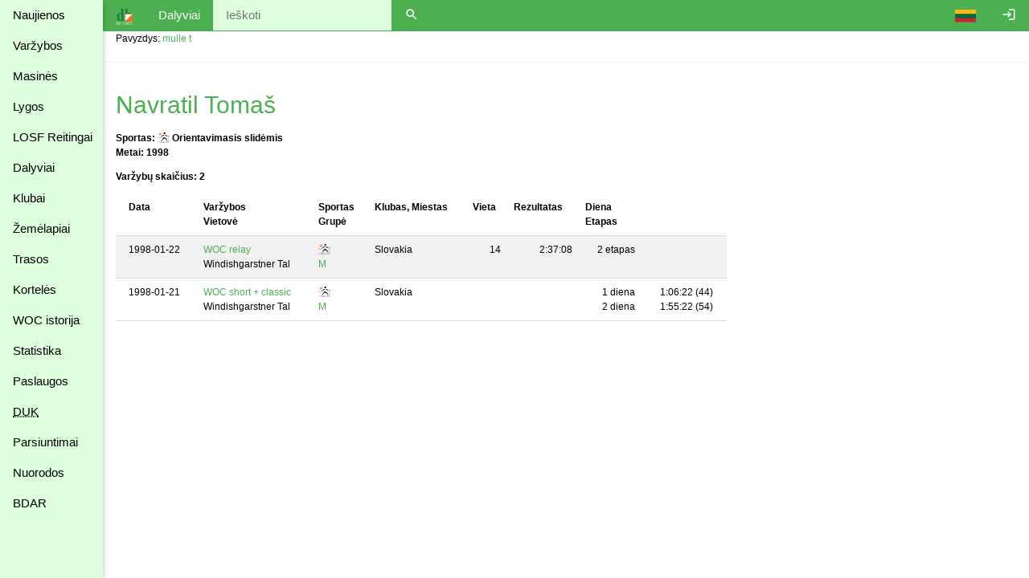

--- FILE ---
content_type: text/html
request_url: https://dbsportas.lt/lt/dpaieska?sid=8727&sport=os&year=1998
body_size: 5034
content:
<!DOCTYPE html>
<html lang="lt">
<head>
<!-- Google tag (gtag.js) -->
<script async src="https://www.googletagmanager.com/gtag/js?id=G-4Z6FPER1RH"></script>
<script>
  window.dataLayer = window.dataLayer || [];
  function gtag(){

    dataLayer.push( arguments );
  }
  gtag( 'js'    , new Date() );
  gtag( 'config', 'G-4Z6FPER1RH' );
</script>
<title>dbsportas by dbtopas</title>
<meta http-equiv="Content-Type" content="text/html; charset=utf-8">
<meta name="keywords" content="Varžybos, Registracija, Rezultatai, Gyvai">

<link rel="icon" href="/img/db_sport.svg" type="image/svg+xml">
<link rel="stylesheet" href="https://fonts.googleapis.com/icon?family=Material+Icons%7cMaterial+Icons+Outlined">
<link rel="stylesheet" href="/src/w3.css">

<meta property="og:description" content="Competitions - registration, results, live, etc.">
<meta property="og:image" content="https://dbsportas.lt/img/db_sport.svg"/>
<meta property="og:site_name" content="DB Sportas"/>
<meta property="og:title" content="DB Sportas"/>
<meta property="og:url" content="https://dbsportas.lt/lt/varz"/>

<meta name="verify-paysera" content="066e6a96f660d8a19d9610b1a7e36b6e">
<meta name="verify-paysera" content="f412d914da5316fe7d0f07606e5cb8e9">
<meta name="verify-paysera" content="47bffab7774d7f2f663bbc17580c4ce1">
<meta name="verify-paysera" content="80a83e09de26450a06853cce30ce69b4">
<meta name="verify-paysera" content="e66fe1186817d9310757a8cb6469ff3b">
<meta name="verify-paysera" content="85435f0eca460dad06eb81efc12cb99a">
<meta name="verify-paysera" content="b0e21ebadec9b870e7a4156bbc79428f">
<meta name="verify-paysera" content="3eb67fdd476bf60470001bbf61593e5c">
<meta name="verify-paysera" content="13ac82e4d7ef77ddf36cee73553acfa8">
<meta name="verify-paysera" content="ea36595eefda7fd19e8fc69a60220745">
<meta name="verify-paysera" content="e250a9c5d6bc6a7d1b7acbdc7076ee73">
<meta name="verify-paysera" content="c3a9002a60a2217092a5f2931dae15ac">
<meta name="verify-paysera" content="725a090b753f3d03ebc21fb52fc4108b">
<meta name="verify-paysera" content="e5decb75d6c249178154b86b93aa8fa4">
<meta name="verify-paysera" content="1e8b233b56b309b506615c858df51e5d">
<meta name="verify-paysera" content="c69ea40afab22c9c51a276e64eac454c">
<meta name="verify-paysera" content="a6732488d3171878cd06d74731c5c6a3">
<meta name="verify-paysera" content="f51f6e39ce8c380916cffc2d973f9c3f">
<meta name="verify-paysera" content="fce716341cb303eb794907e16de1cde3">
<meta name="verify-paysera" content="55c359414419424a6acb75380c76fcd0">
<meta name="verify-paysera" content="e0f5bab5fc9003eefe90a5318ecc7e8a">
<meta name="verify-paysera" content="09963720edffdb796a5e694c7a116935">
<meta name="verify-paysera" content="e0f5bab5fc9003eefe90a5318ecc7e8a">
<meta name="verify-paysera" content="09941ca57ac8fb0816b2b48f0f8f3d54">
<meta name="verify-paysera" content="24e01ff4a70c28c8e37d80fafa5782e4">
<meta name="verify-paysera" content="049e193b8ea465a92599c33adff4a051">

<meta name="viewport" content="width=device-width, initial-scale=1">

<style>
.material-icons {font-size: 18px; vertical-align: -15%}
.material-icons-outlined {font-size: 18px; vertical-align: -15%}

@media print {
  .noprint           { display: none; }
  body               { overflow: visible; }
  a.w3-text-green    { color: black!important; }
  .stc               { background: white; position: static!important; top: 0; }
}

@media not print {
  .nodisplay         { display:none; }
  .stc               { background: white; position: sticky; top: 0; }
}


a:hover {
  text-decoration: underline;
}

a {
  text-decoration: none;
}


</style>
<script src="/src/sprintf.js"></script>
<script>
function w3_open() {

  document.getElementById( 'menu_container' ).style.display = 'block';
}

function w3_close() {

  document.getElementById( 'menu_container' ).style.display = 'none';
}

function toggle_flags() {
  var e;

  e = document.getElementById( 'flag_list' )
  if ( e.className.includes( 'w3-show' ) )
    e.className = e.className.replace( ' w3-show', '' );
  else
    e.className += ' w3-show';
}

window.getCookie = function( name, def ) {// pvz. getCookie( 'sports' )
  var a, i, s

  name += '=';
  a = decodeURIComponent( document.cookie ).split( ';' );
  for( i = 0; i < a.length; i++ ) {
    s = a[i];
    while ( s.charAt( 0 ) === ' ' )
      s = s.substring( 1 );    if ( s.indexOf( name ) === 0 )
      return s.substring( name.length, s.length );
  }
  return def;
};

window.setCookie = function( name, value, expdays, todo ) {

  fetch( `/ajaxtakas.php?lng=lt&action=sc&name=${name}&value=${value}&expdays=${expdays.toString()}`, {'method': 'POST'} )
  .then( ( /** Object*/response ) => {
    if ( response['ok'] )
      return response['json']();
    else
      throw new TypeError( 'response.ok false' );
         } )
  .then( () => { if ( typeof todo == 'function' ) todo(); } )
  .catch( ( e ) => {console.error( e );} );
}

function sayInfo( caption, message, todo ) {
  var e;

  e = document.getElementById( 'modal_content' );
  e.innerHTML = `<header class="w3-container w3-green"><span class="w3-button w3-display-topright" id="say_close">&times;</span><h2>${caption}</h2></header><p class="w3-padding">${message}</p>` +
                '<footer class="w3-bar"><button class="w3-border w3-button w3-bar-item w3-right w3-green" id="say_ok">Gerai</button></footer>';
  document.getElementById( 'say_close' ).onclick = sayClose;
  document.getElementById( 'say_ok' ).onclick = function() {sayClose( todo )};
  e.parentElement.style.display = 'block';
}

function sayQues( caption, message, todo, param ) {
  var e;

  e = document.getElementById( 'modal_content' );
  e.innerHTML = `<header class="w3-container w3-green"><span class="w3-button w3-display-topright" id="say_close">&times;</span><h2>${caption}</h2></header><p class="w3-padding">${message}</p>` +
                '<footer class="w3-bar"><button class="w3-border w3-button w3-bar-item w3-circle w3-right w3-green" id="say_no">Ne</button><button class="w3-border w3-button w3-bar-item w3-circle w3-right w3-green" id="say_yes">Taip</button></footer>';
  document.getElementById( 'say_close' ).onclick = sayClose;
  document.getElementById( 'say_yes' ).onclick = function() {sayClose( todo, param )};
  document.getElementById( 'say_no' ).onclick = sayClose;
  e.parentElement.style.display = 'block';
}

function sayClose( todo, param ) {
  var e;

  e = document.getElementById( 'modal_content' );
  e.innerHTML = '';
  e.parentElement.style.display = 'none';
  if ( todo !== undefined )
    todo( param );}

</script>

</head>

<body>
<div class="w3-modal" style="display:none"><div class="w3-modal-content" id="modal_content" style="max-width:600px"></div></div>
<div class="w3-sidebar w3-bar-block w3-collapse w3-card w3-pale-green" style="width:128px; z-index:3" id="menu_container">
  <button class="w3-bar-item w3-button w3-large w3-hide-large" onclick="w3_close()">&times;</button>


  <a href="/lt/psl/news" class="w3-bar-item w3-btn">Naujienos</a>
  <a href="/lt/varz" class="w3-bar-item w3-btn">Varžybos</a>

  <a href="/lt/mvarz" class="w3-bar-item w3-btn">Masinės</a>

  <a href="/lt/lygos" class="w3-bar-item w3-btn">Lygos</a>
  <a href="/lt/ranks2" class="w3-bar-item w3-btn">LOSF&nbsp;Reitingai</a>
  <a href="/lt/dpaieska" class="w3-bar-item w3-btn">Dalyviai</a>
  <a href="/lt/klubai" class="w3-bar-item w3-btn">Klubai</a>
  <a href="/lt/zmlp" class="w3-bar-item w3-btn">Žemėlapiai</a>
  <a href="/lt/trasos" class="w3-bar-item w3-btn">Trasos</a>
  <a href="/lt/kpaieska" class="w3-bar-item w3-btn">Kortelės</a>
  <a href="/lt/int_hist" class="w3-bar-item w3-btn">WOC istorija</a>
  <a href="/lt/statist" class="w3-bar-item w3-btn">Statistika</a>
  <a href="/lt/psl/services" class="w3-bar-item w3-btn">Paslaugos</a>
  <a href="/lt/psl/faq" class="w3-bar-item w3-btn"><abbr title="Dažnai Užduodami Klausimai">DUK</abbr></a>
  <a href="/lt/download" class="w3-bar-item w3-btn">Parsiuntimai</a>
  <a href="/lt/links" class="w3-bar-item w3-btn">Nuorodos</a>
  <a href="/lt/psl/bdar" class="w3-bar-item w3-btn">BDAR</a>
</div>

<div class="w3-bar w3-green noprint" id="caption_bar">
  <span class="w3-bar-item w3-hide-small w3-hide-medium" style="width:128px"></span>
  <button class="w3-bar-item w3-btn w3-hide-large" onclick="w3_open()">&#9776;</button>
  <a class="w3-bar-item w3-btn" href="/lt/varz"><img src="/img/db_sport.svg" height="22" alt="dbtopas"></a>

  <a href="/lt/login" class="w3-bar-item w3-btn w3-right" style="right:0"><i class="material-icons noprint">login</i></a>

  <div class="w3-dropdown-click w3-right noprint">
    <a class="w3-bar-item w3-btn" onclick="toggle_flags()"><img src="/img/flag_ltu.svg" alt=""></a>
    <div class="w3-dropdown-content w3-bar-block" id="flag_list" style="z-index:3">
      <a href="/language.php?by" class="w3-bar-item w3-btn w3-padding-small"><img src="/img/flag_blr.svg" alt=""></a>
      <a href="/language.php?de" class="w3-bar-item w3-btn w3-padding-small"><img src="/img/flag_ger.svg" alt=""></a>
      <a href="/language.php?ee" class="w3-bar-item w3-btn w3-padding-small"><img src="/img/flag_est.svg" alt=""></a>
      <a href="/language.php?en" class="w3-bar-item w3-btn w3-padding-small"><img src="/img/flag_gbr.svg" alt=""></a>
      <a href="/language.php?fr" class="w3-bar-item w3-btn w3-padding-small"><img src="/img/flag_fra.svg" alt=""></a>
      <a href="/language.php?lt" class="w3-bar-item w3-btn w3-padding-small"><img src="/img/flag_ltu.svg" alt=""></a>
      <a href="/language.php?lv" class="w3-bar-item w3-btn w3-padding-small"><img src="/img/flag_lat.svg" alt=""></a>
      <a href="/language.php?pl" class="w3-bar-item w3-btn w3-padding-small"><img src="/img/flag_pol.svg" alt=""></a>
      <a href="/language.php?ru" class="w3-bar-item w3-btn w3-padding-small"><img src="/img/flag_rus.svg" alt=""></a>
      <a href="/language.php?se" class="w3-bar-item w3-btn w3-padding-small"><img src="/img/flag_swe.svg" alt=""></a>
    </div>
  </div>
  <span class="w3-bar-item">Dalyviai</span>

  <form>
    <input class="w3-bar-item w3-pale-green w3-input" type="text" id="search" name="search" size="20" value="" autocomplete="off" placeholder="Ieškoti">
    <button class="w3-bar-item w3-btn"><i class="material-icons">search</i></button>
  </form>

  <!--<button class="w3-bar-item w3-btn"><img src="/img/rinkuskiai.svg" height="22"></button>-->
  <!--<a class="w3-bar-item w3-btn" href="https://beit.lt/varzybu-laiko-matavimas/" target="_blank"><img class="noprint" src="/img/raceresults.png" alt="racesults.lt" height="22"></a>-->
</div>
<div class="w3-small w3-main" style="margin-left:128px;"><div class="w3-container">Pavyzdys: <a href="/lt/dpaieska?search=mulle+t" class="w3-text-green">mulle t</a></div>

<hr>
<div class="w3-container">


<h2><a href="/lt/dal/8727" class="w3-text-green">Navratil Tomaš</a></h2>
<b>Sportas: <img src="/img/sport_os.svg" style="vertical-align:-3px;" title="Orientavimasis slidėmis" alt="sport os">  Orientavimasis slidėmis</b><br>
<b>Metai: 1998</b>
<p><b>Varžybų skaičius: 2</b></p>
<p>
<table class="w3-table w3-striped w3-bordered" style="max-width:760px">
<tr><th class="stc">Data</th><th class="stc">Varžybos<br>Vietovė</th><th class="stc">Sportas<br>Grupė</th><th class="stc">Klubas, Miestas</th>
<th class="stc">Vieta</th><th class="stc">Rezultatas</th><th class="stc" style="min-width:68px">Diena<br>Etapas</th><th class="stc"></th></tr>

<tr><td style="white-space: nowrap;">1998-01-22</td><td><a href="/lt/varz/1998063" class="w3-text-green">WOC relay</a><br>
Windishgarstner Tal</td><td><img src="/img/sport_os.svg" style="vertical-align:-3px;" title="Orientavimasis slidėmis" alt="sport os"> <br>
<a href="/lt/varz/1998063/rezgru/M?diena=1" class="w3-text-green">M</a>
</td><td>Slovakia</td>
<td class="w3-right-align">14</td><td class="w3-right-align">2:37:08</td>
<td class="w3-right-align">2 etapas</td><td class="w3-right-align">&nbsp;&nbsp;&nbsp;&nbsp;</td></tr>

<tr><td style="white-space: nowrap;">1998-01-21</td><td><a href="/lt/varz/1998062" class="w3-text-green">WOC short + classic</a><br>
Windishgarstner Tal</td><td><img src="/img/sport_os.svg" style="vertical-align:-3px;" title="Orientavimasis slidėmis" alt="sport os"> <br>
<a href="/lt/varz/1998062/rezgru/M?diena=2" class="w3-text-green">M</a>
</td><td>Slovakia</td>
<td class="w3-right-align"></td><td class="w3-right-align"></td>
<td class="w3-right-align">1 diena<br>2 diena</td><td class="w3-right-align">1:06:22&nbsp;(44)&nbsp;&nbsp;&nbsp;<br>1:55:22&nbsp;(54)&nbsp;&nbsp;&nbsp;</td></tr>

</table>

</div>

<table class="w3-table w3-border w3-hoverable w3-tiny w3-striped" style="display:none; position:absolute; background-color: #ffffff;" id="search_sel"></table>
<script>
var /** string*/input;

function searchClick( /** Event*/ev ) {

  window.location.href = window.location.pathname + "?search=" + encodeURI( ev.target.parentElement.parentElement.children[0].value );
}

/*function clickSearchSelection() {
console.log(this.innerHTML);
 // window.location.href = "/lt/dal/3";
  window.location.href = window.location.pathname + "?search=" + encodeURI( this.innerHTML.replace( new RegExp( '&nbsp;', 'g' ), ' ' ).replace( new RegExp( '<.*?>', 'g'), '' ) );
} */

function hideSearchSelection() {
  var /** Element*/eSel;

  eSel = document.getElementById( 'search_sel' );
  eSel.style.display = 'none';
  eSel.innerHTML = '';
  document.getElementById( 'caption_bar' ).removeEventListener( 'mouseup', mouseUpListener );
}

function showSearchSelection() {

  document.getElementById( 'search_sel' ).style.display = 'block';
  document.getElementById( 'caption_bar' ).addEventListener( 'mouseup', mouseUpListener );
}

function mouseUpListener( /** Event*/ev ) {

  if ( ! document.getElementById( 'search_sel' ).contains( ev.target ) )
    hideSearchSelection();
}

function searchKeyUp( /** Event*/ev ) {
  var /** Object*/xhr, /** Element*/e;

  e = ev.target;
  if ( input == e.value || ev.keyCode == 13 )
    return false;
  input = e.value;
  if( input.length < 3 || input.charAt( 0 ) == ' ' || input.charAt( 1 ) == ' ' || input.charAt( 2 ) == ' ' ) {
    hideSearchSelection();
    return false;
  }
  xhr = new XMLHttpRequest();
  xhr.open( 'GET', '/ajaxsearch.php?action=r&val=' + input, true );
  xhr.responseType = 'json';
  xhr.onreadystatechange = function() {
    if ( xhr.readyState === 4 ) {
      if ( xhr.status === 200 ) {
        if ( xhr.response['err'] ) window.alert( xhr.response['errtext'] );
        else if ( xhr.response['result'].length == 0 ) {
          hideSearchSelection();
          return false;
        } else if ( xhr.response['result'].length > 0 ) {
          var /** number*/i, /** string*/s, /** Element*/eSel;

          eSel = document.getElementById( 'search_sel' );
          if ( eSel.style.display == 'none' ) {
            eSel.style.left = ( e.offsetLeft - 1).toString() + 'px';
            eSel.style.top = ( e.offsetTop + e.offsetHeight ).toString() + 'px';
//            eSel.style.width = Math.floor( e.offsetWidth * 1.2 ).toString() + 'px';
            eSel.style.width = ( e.offsetWidth + 2 ).toString() + 'px';
            showSearchSelection();
          }
          a = xhr.response['result'];
          for ( i = 0, s = ''; i < a.length; i++ )
            s += '<tr class="w3-hover-pale-green" style="width: 100%;"><td><a href="/lt/dal/' + a[i]['sid'] + '">' + a[i]['name'] + '</a></td></tr>';
          eSel.innerHTML = s;
          /*for ( i = 0; i < eSel.rows.length; i++ )
            eSel.rows[i].onclick = clickSearchSelection;*/
        }
      } else console.error( xhr.statusText );
    }
  };
  xhr.send();
  return !0;
}

var /** Element*/e;

e = document.getElementById( 'search' );
if ( e !== null ) {
  e.onkeyup = searchKeyUp;
  e.nextElementSibling.onclick = searchClick;
  e.select();
  e.focus();
  e = null;
}
input = '';
</script></div><!--netinka overflow : auto; mobiliems prietaisams -->
<script src="https://ssl.google-analytics.com/urchin.js"></script>
<script>
_uacct = 'UA-1117685-1';
urchinTracker();

</script>
</body>
</html>

--- FILE ---
content_type: image/svg+xml
request_url: https://dbsportas.lt/img/sport_os.svg
body_size: 1388
content:
<svg xmlns="http://www.w3.org/2000/svg" viewBox="0 0 300 300" height="15" width="15">
<path id="sk" fill="none" stroke="black" stroke-width="5" stroke-linecap="round" d="M0,260.25 h143.68 l12,-8"/>
<path id="sd" fill="none" stroke="black" stroke-width="5" stroke-linecap="round" d="M114,266 h174 l12,-8"/>
<path id="lk" fill="none" stroke="black" stroke-width="5" stroke-linecap="round" d="M81,158 l-95,-18"/>
<path id="ld"  fill="none" stroke="black" stroke-width="5" stroke-linecap="round" d="M289.44039,100.85786 l-34,150"/>
<circle cx="173" cy="39" r="22"/>
<path id="rk" d="M81,158 L105.99171,115.04462 A5.5,5.5 0 1 0 95.99407,110.61933 z M103.13194,117.44229 L149.78834,100.32708 A11,11 0 1 0 140.04517,80.75121 L98.26036,107.65436 z"/>
<path id="kk" d="M63.17476,260.69851 l103.66647,-96.16789 a13,13 0 1 0 -19.27197,-17.28946 z"/>
<path id="rd" d="M289.44039,100.85786 L240.10256,106.81845 A5.5,5.5 0 1 0 242.59991,117.46266 z M243.73964,107.65436 L201.95483,80.75121 A11,11 0 1 0 192.21166,100.32708 L238.86806,117.44229 z"/>
<path id="kd" d="M207,266 l30.32204,-63.86959 a6.5,6.5 0 1 0 -12.15360,-4.45799 z m28.95741,-71.34071 l-50.94292,-49.02620 a13,13 0 1 0 -16.17000,20.22042 l59.02792,38.91599 z"/>
<path d="M158,155 v-13 h18 z"/>
<path fill="#ff671f" stroke-width="1" d="M27,85 h61 v-61 z"/>
<path fill="none" stroke="#ff671f" stroke-width="4" d="M29,85 v-59 h59"/>
</svg>